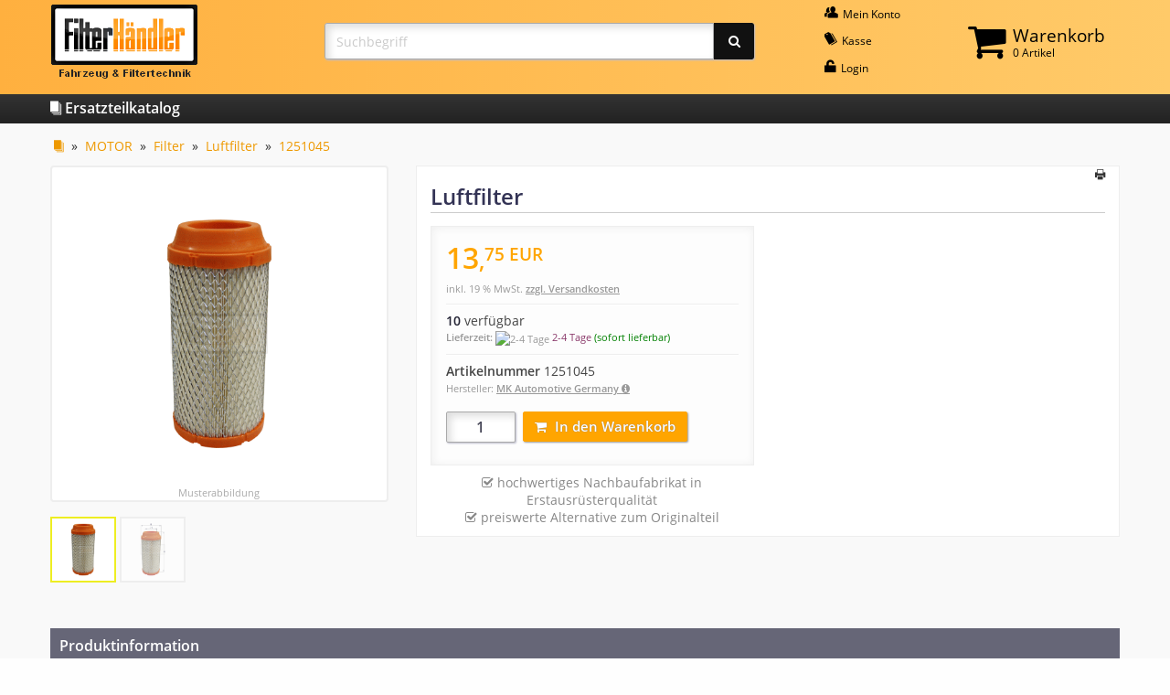

--- FILE ---
content_type: text/html; charset=ISO-8859-1
request_url: https://www.xn--filterhndler-mcb.de/Katalog/Filter/Luftfilter::37150.html
body_size: 6875
content:
<!DOCTYPE html PUBLIC "-//W3C//DTD XHTML 1.0 Transitional//EN" "http://www.w3.org/TR/xhtml1/DTD/xhtml1-transitional.dtd">
<html xmlns="http://www.w3.org/1999/xhtml" dir="ltr" xml:lang="de">
<head>
<meta http-equiv="Content-Type" content="text/html; charset=iso-8859-15" />
<meta http-equiv="Content-Style-Type" content="text/css" />
<meta name="viewport" content="width=device-width, initial-scale=1.0" />
<meta name="format-detection" content="telephone=no" />
<title>Luftfilter</title>
<meta http-equiv="content-language" content="de" />
<meta http-equiv="cache-control" content="no-cache" />
<meta name="keywords" content="Luftfilter" />
<meta name="description" content="Motorluftfilter &raquo; Jetzt günstig online kaufen &#10004;" />
<meta name="language" content="de" />
<meta name="robots" content="index,follow" />
<meta name="page-topic" content="shopping" />
<meta name="reply-to" content="info@xn--filterhndler-mcb.de" />
<meta name="revisit-after" content="5" />
<link rel="canonical" href="https://www.xn--filterhndler-mcb.de/Katalog/Filter/Luftfilter::37150.html" />
<link rel="shortcut icon" href="https://www.xn--filterhndler-mcb.de/templates/fhresp/favicon.ico" type="image/x-icon" />
<!--
=========================================================
modified eCommerce Shopsoftware (c) 2009-2012 [www.modified-shop.org]
=========================================================

modified eCommerce Shopsoftware offers you highly scalable E-Commerce-Solutions and Services.
The Shopsoftware is redistributable under the GNU General Public License (Version 2) [http://www.gnu.org/licenses/gpl-2.0.html].
based on: E-Commerce Engine Copyright (c) 2006 xt:Commerce, created by Mario Zanier & Guido Winger and licensed under GNU/GPL.
Information and contribution at http://www.xt-commerce.com

=========================================================
Please visit our website: www.modified-shop.org
=========================================================
-->

<meta name="generator" content="(c) by modified eCommerce Shopsoftware ------ http://www.modified-shop.org" />
<base href="https://www.xn--filterhndler-mcb.de/" />
<link rel="stylesheet" href="templates/fhresp/stylesheet.css" type="text/css" />
<link rel="stylesheet" href="templates/fhresp/css/thickbox.css" type="text/css" media="screen" />
<script type="text/javascript"><!--
var selected;
var submitter = null;
function submitFunction() {
    submitter = 1;
}
function popupWindow(url) {
  window.open(url,'popupWindow','toolbar=no,location=no,directories=no,status=no,menubar=no,scrollbars=yes,resizable=yes,copyhistory=no,width=100,height=100,screenX=150,screenY=150,top=150,left=150')
}  
function selectRowEffect(object, buttonSelect) {
  if (!selected) {
    if (document.getElementById) {
      selected = document.getElementById('defaultSelected');
    } else {
      selected = document.all['defaultSelected'];
    }
  }
  if (selected) selected.className = 'moduleRow';
  object.className = 'moduleRowSelected';
  selected = object;
  if (document.getElementById('payment'[0])) {
    document.getElementById('payment'[buttonSelect]).checked=true;
  }
}
function rowOverEffect(object) {
  if (object.className == 'moduleRow') object.className = 'moduleRowOver';
}
function rowOutEffect(object) {
  if (object.className == 'moduleRowOver') object.className = 'moduleRow';
}
function popupImageWindow(url) {
  window.open(url,'popupImageWindow','toolbar=no,location=no,directories=no,status=no,menubar=no,scrollbars=no,resizable=yes,copyhistory=no,width=100,height=100,screenX=150,screenY=150,top=150,left=150')
}
//--></script>
<script src="templates/fhresp/javascript/jquery-1.8.3.min.js" type="text/javascript"></script>
</head>
<body>


<div id="fh-main-head">
	<div class="row">
		<div class="medium-4 large-3 columns"><div class="fh-medium-logo-height-align fh-small-center" style="margin-bottom:0.8rem;"><div>
			<a href="https://www.xn--filterhndler-mcb.de/"><img src="images/fh-logo-small.png" alt="" title="FilterH&auml;ndler-online" style="max-width:none;" /></a>
		</div></div></div>
		<div class="medium-8 large-4 large-push-5 columns">
			<div class="row"><div class="small-12 columns"><div class="row collapse" style="position:relative;">				<div class="medium-1 columns show-for-medium">&#160;</div>
				<div class="medium-5 columns"><div class="fh-medium-logo-height-align fh-small-center" style="margin-bottom:0.8rem;"><div>
					<a class="fh-top-nav-item" href="https://www.xn--filterhndler-mcb.de/account.php"><i class="fi-icon fi-torsos-male-female"></i> Mein&#160;Konto</a>					<a class="fh-top-nav-item" href="https://www.xn--filterhndler-mcb.de/checkout_shipping.php"><i class="fi-icon fi-pricetag-multiple"></i> Kasse</a>
					<a class="fh-top-nav-item" href="https://www.xn--filterhndler-mcb.de/login.php"><i class="fi-icon fi-unlock"></i> Login</a>				</div></div></div>
				<div class="medium-6 columns"><div class="fh-medium-logo-height-align" style="margin-bottom:0.8rem;"><div>
					
<div class="fh-shopping-cart">
	<a class="fh-top-nav-item-cart" href="https://www.xn--filterhndler-mcb.de/shopping_cart.php">
		<i class="fa-icon fa-shopping-cart"></i>
		<div class="fh-shopping-cart-head"><span>Warenkorb</span><br />0 Artikel</div>
	</a>
	<div class="fh-shopping-cart-content">
				<div class="fh-shopping-cart-content-c">Ihr Warenkorb ist leer.</div>
		</div>
</div>

				</div></div></div>
			</div></div></div>
		</div>
		<div class="large-5 large-pull-4 columns"><div class="fh-large-logo-height-align" style="margin-bottom:0.8rem;"><div>
			<form action="advanced_search_result.php" method="get">
				<div class="input-group" style="margin:0;">
					<input type="search" name="search" placeholder="Suchbegriff" autocomplete="off" class="input-group-field fh-js-loading-submit" style="border-radius:3px 0 0 3px; max-width:none;" required />
					<div class="input-group-button"><button type="submit" class="button fh-button fh-button-input" style="border-radius:0 3px 3px 0;"><i class="fa-icon fa-search"></i></button></div>
				</div>
			</form>
		</div></div></div>
	</div>
</div>
<div class="fh-text-h3" id="fh-topmenu"><div class="row"><div class="small-12 columns"><a href="https://www.xn--filterhndler-mcb.de/Katalog:::1.html" class="fh-link-plain"><i class="fi-icon fi-page-multiple"></i> Ersatzteilkatalog</a></div></div></div>
<div id="fh-main-content">
	<div class="row">
		<div class="large-12 columns">
			<div class="fh-breadcrumb"><a href="https://www.xn--filterhndler-mcb.de/Katalog:::1.html"><i class="fi-icon fi-page-multiple" title="Katalog"></i></a> &raquo; <a href="https://www.xn--filterhndler-mcb.de/Katalog/MOTOR:::1_11.html">MOTOR</a> &raquo; <a href="https://www.xn--filterhndler-mcb.de/Katalog/Filter:::1_11_16.html">Filter</a> &raquo; <a href="https://www.xn--filterhndler-mcb.de/Katalog/Filter/Luftfilter:::1_11_16_22.html">Luftfilter</a> &raquo; <a href="https://www.xn--filterhndler-mcb.de/Katalog/Filter/Luftfilter::37150.html">1251045</a></div>
			<script type="application/ld+json">
			{
				"@context": "https://schema.org/",
				"@type": "BreadcrumbList",
				"itemListElement": [{
					"@type": "ListItem",
					"position": 1,
					"item": {
						"@id": "https://www.xn--filterhndler-mcb.de/Katalog/Filter:::1_11_16.html",
						"name": "Filter"
					}
				},{
					"@type": "ListItem",
					"position": 2,
					"item": {
						"@id": "https://www.xn--filterhndler-mcb.de/Katalog/Filter/Luftfilter:::1_11_16_22.html",
						"name": "Luftfilter"
					}
				}]
			}
			</script>
			






<div class="row">
	<div class="medium-5 large-4 columns text-center">
		<div style="background-color:#fff; border:2px solid #eee; border-radius:4px; margin-bottom:1rem;">
			<div id="fh-more-images-id-0" class="fh-more-images-class fh-medium-up-min-height-pimg">
				<img src="https://www.xn--filterhndler-mcb.de/img/1251045.gif" alt="Luftfilter" class="xzoom0" xoriginal="https://www.xn--filterhndler-mcb.de/img/pzoom/1251045.gif" />
			</div>
			<script type="text/javascript">
				$(window).load(function() {
					$(".fh-more-images-button").css("position", "relative").find("img").each(function() {
						$(this).css("position", "relative").css("top", Math.max(0, ($(this).parent().height() - $(this).outerHeight()) / 2) + "px");
					});
					fhAdjustMoImgH();
					$("#fh-more-images-id-0").css("position", "relative").find("img").each(function() {
						$(this).css("position", "relative").css("top", Math.max(0, ($(this).parent().height() - $(this).outerHeight()) / 2) + "px");
					});
					for (var num = 0; num <= 1; num++) {
						var obj = $(".xzoom" + num);
						var h = obj.height();
						if (!obj.is(":visible")) {
							obj.parent().show();
							h = obj.height();
							obj.parent().hide();
						}
						var options = {};
						options.position = h > 140 ? "right" : "bottom";
						options.Xoffset = options.position == "right" ? 10 : 0;
						options.Yoffset = options.position == "bottom" ? 10 : 0;
						obj.xzoom(options);
					}
				});
				function fhAdjustMoImgH() {
					if ($(".fh-more-images-class").length > 1) {
						var maxh = 0;
						$(".fh-more-images-class").find("img").css({ position:"static", top:"0" });
						$(".fh-more-images-class").css("height", "auto").each(function() {
							var tmp = $(this).attr("style");
							$(this).css({ position:"absolute", visibility:"hidden", display:"block", width:$(this).parent().width() + "px" });
							var h = $(this).height();
							$(this).attr("style", tmp ? tmp : "");
							if (h > maxh) {
								maxh = h;
							}
						});
						if (maxh > 0) {
							$(".fh-more-images-class").height(maxh);
						}
					}
				}
			</script>
						<div id="fh-more-images-id-1" class="fh-more-images-class fh-medium-up-min-height-pimg" style="display:none;">
				<img src="https://www.xn--filterhndler-mcb.de/img/1251045-X.gif" class="xzoom1" xoriginal="https://www.xn--filterhndler-mcb.de/img/pzoom/1251045-X.gif" />
			</div>
					<div class="fh-more-images-notice"><small>Musterabbildung</small></div>
		</div>
		<div style="margin-bottom:2rem; text-align:left;">
			<div class="fh-more-images-button fh-more-images-button-selected" onmouseover="fhSwitchMoreImages(this, 'fh-more-images-id-0');" onclick="fhSwitchMoreImages(this, 'fh-more-images-id-0');">
				<img src="https://www.xn--filterhndler-mcb.de/img/1251045.gif" alt="" />
			</div>
					<div class="fh-more-images-button" onmouseover="fhSwitchMoreImages(this, 'fh-more-images-id-1');" onclick="fhSwitchMoreImages(this, 'fh-more-images-id-1');">
				<img src="https://www.xn--filterhndler-mcb.de/img/1251045-X.gif" alt="" />
			</div>
				</div>
		<script type="text/javascript">
			var fhsmilock = false;
			function fhSwitchMoreImages(thiz, id) {
				if (!fhsmilock && !$(thiz).hasClass("fh-more-images-button-selected")) {
					fhsmilock = true;
					fhAdjustMoImgH();
					$(".fh-more-images-class").css("display", "none");
					$(".fh-more-images-button").removeClass("fh-more-images-button-selected");
					$(thiz).addClass("fh-more-images-button-selected");
					$("#" + id).fadeIn(400, function() { fhsmilock = false; }).css("position", "relative").find("img").each(function() {
						$(this).css("position", "relative").css("top", Math.max(0, ($(this).parent().height() - $(this).outerHeight()) / 2) + "px");
					});
				}
			}
		</script>
		</div>
	<div class="medium-7 large-8 columns" style="color:#888; margin-bottom:2rem; text-align:left;"><div class="fh-white-box">
		<div style="padding-top:3px; text-align:right;"><i onclick="javascript:window.open('https://www.xn--filterhndler-mcb.de/print_product_info.php?products_id=37150', 'popup', 'toolbar=no,location=no,directories=no,status=no,menubar=no,scrollbars=yes,resizable=yes,copyhistory=no, width=640, height=600')" title="Druckansicht" class="fi-icon fi-print fh-print"></i></div>
		<h1 style="margin-top:0;">Luftfilter</h1>
		<div class="row">
				<div class="large-6 columns">
				<div id="productinfoprice" class="fh-product-info-price-box">
					<p style="color:#ffa500; margin:0;"><strong itemprop="price" style="font-size:1.5rem;"><span style="font-size:2rem;">13</span>,<span class="fh-sup" style="font-size:1.2rem;">75</span><span class="fh-sup" style="font-size:1.2rem;"> EUR</span></strong></p>
					<p class="taxandshippinginfo" style="white-space:nowrap">inkl. 19 % MwSt. <a rel="nofollow" target="_blank" href="https://www.xn--filterhndler-mcb.de/popup_content.php?coID=1&amp;KeepThis=true&amp;TB_iframe=true&amp;height=400&amp;width=600" title="Information" class="thickbox">zzgl. Versandkosten</a></p>
					<div class="fh-hline"></div>
					<strong style="color:#223;">10</strong> verf&uuml;gbar
						<p class="shippingtime">
						<strong>Lieferzeit:</strong> <img src="/admin/images/icons/green.png" alt="2-4 Tage" />						<a rel="nofollow" style="color:#893769;" target="_blank" href="https://www.xn--filterhndler-mcb.de/popup_content.php?coID=13&amp;KeepThis=true&amp;TB_iframe=true&amp;height=400&amp;width=600" title="Information" class="thickbox">2-4 Tage</a> <span style="color:green;">(sofort lieferbar)</span>
					</p>
																					<div class="fh-hline"></div>
					<div><strong>Artikelnummer</strong> 1251045</div>
						<div class="shop-note"><small>Hersteller: <label for="manufacturer-modal">MK Automotive Germany <i class="fa-icon fa-circle-info"></i></label></small></div>
							<input id="manufacturer-modal" type="checkbox" autocomplete="off" class="shop-toggle-control" />
					<div class="shop-modal shop-toggle-content">
						<label for="manufacturer-modal"></label>
						<div class="shop-modal-content">
							<label for="manufacturer-modal"></label>
							<h3>Herstellerinformation</h3>
							<div>
								<div><strong>MK Automotive Germany</strong></div>
								<div>Nifty Commerce GmbH<br />Neue Straße 17<br />DE-66333 Völklingen</div>
											<br />
														<div><i class="fi-icon fi-mail" style="font-size:1rem;"></i> mail@niftycommerce.de</div>
													</div>
							<br /><br />
							<div><label for="manufacturer-modal" class="button fh-button">Schlie&szlig;en</label></div>
						</div>
					</div>
											<div class="fh-add-to-basket" style="margin-top:1rem;">
						<form id="cart_quantity" action="https://www.xn--filterhndler-mcb.de/product_info.php?products_id=37150&amp;action=add_product" method="post">
							<div class="input-group" style="width:auto;">
								<input type="text" name="products_qty" value="1" class="input-group-field" size="3" /> <input type="hidden" name="products_id" value="37150" />
								<div class="input-group-button" style="width:auto;"><button type="submit" title=" Artikel in den Warenkorb legen "><i class="fa-icon fa-shopping-cart hide-for-small-only">&#160;&#160;</i>In den Warenkorb</button></div>
							</div>
						</form>
					</div>
					</div>
				<script type="application/ld+json">
				{
					"@context": "https://schema.org/",
					"@type": "Product",
					"sku": "1251045",
					"image": "https://www.xn--filterhndler-mcb.de/img/1251045.gif",
					"name": "Luftfilter",
					"offers": {
						"@type": "Offer",
						"availability": "https://schema.org/InStock",
						"itemCondition": "https://schema.org/NewCondition",
						"price": 13.75,
						"priceCurrency": "EUR"
					}
				}
				</script>
				<div style="border-bottom:1px solid transparent; margin:0.6rem 0; text-align:center;">
						<i class="fa-icon fa-check-square-o"></i> hochwertiges Nachbaufabrikat in Erstausr&uuml;sterqualit&auml;t<br />
					<i class="fa-icon fa-check-square-o"></i> preiswerte Alternative zum Originalteil
					</div>
			</div>
		</div>
	</div></div>
						<div class="small-12 columns" style="margin:1rem 0 2rem 0;">
		<div class="fh-text-h3" style="background-color:#667; color:#fff; padding:0.625rem;">Produktinformation</div>
		<table class="fh-product-info-table" style="border-bottom:4px solid #667; margin:0;">
					<tr>
				<td class="show-for-medium">Produktart</td>
							<td>
					<div class="show-for-small-only"><strong>Produktart</strong></div>					<div class="fh-table-maxwidth">Motorluftfilter</div>
				</td>
						</tr>
					<tr>
				<td class="show-for-medium">Außendurchmesser&#160;D</td>
							<td>
					<div class="show-for-small-only"><strong>Außendurchmesser D</strong></div>					<div class="fh-table-maxwidth">113 mm</div>
				</td>
						</tr>
					<tr>
				<td class="show-for-medium">Innendurchmesser&#160;D1</td>
							<td>
					<div class="show-for-small-only"><strong>Innendurchmesser D1</strong></div>					<div class="fh-table-maxwidth">64 mm</div>
				</td>
						</tr>
					<tr>
				<td class="show-for-medium">Höhe&#160;H</td>
							<td>
					<div class="show-for-small-only"><strong>Höhe H</strong></div>					<div class="fh-table-maxwidth">253 mm</div>
				</td>
						</tr>
					<tr>
				<td class="show-for-medium">Gewicht</td>
							<td>
					<div class="show-for-small-only"><strong>Gewicht</strong></div>					<div class="fh-table-maxwidth">0,5 kg</div>
				</td>
						</tr>
											<tr>
				<td class="show-for-medium">Vergleichsnummern</td>
				<td>
					<div class="show-for-small-only" style="margin-bottom:1rem;"><strong>Vergleichsnummern</strong></div>
					<div class="fh-table-maxwidth">
						Ammann 3-69217 (369217)<br />Atlas Copco 29149300-00 (2914930000)<br />Boge Kompressoren 569002811, 569002811P, 5690028661, 5690028661P<br />Caterpillar 10SX8591<br />CompAir 134798, 98262/5136.3 (9826251363)<br />Deutz 1319141<br />Hako 68-2430 (682430)<br />Hamm 2127067<br />Ingersoll-Rand 23487929, 54516075, 80804826, IEX4002812<br />JCB 32/926059 (32926059)<br />John Deere EPC046519<br />KAESER 6.3528.0 (635280), 6.3528.0/A1 (635280A1)<br />Kubota K3181-82240 (K318182240), K3181-82241 (K318182241)<br />Linde 0009839002<br />Nissan 16546-FA01A (16546FA01A)<br />Pneumofore 41748<br />Sandvik 55071773, 89732099<br />Schaeff 5.501.660.947 (5501660947)<br />SDMO 330250290<br />Tamrock 89732099<br />Volvo 80804826, 80858384<br />VW (Volkswagen) 750115577<br />Wirtgen Group 2127067<br />Worthington 522082540, 522182540, 6211455100<br />						<br />												ALCO Filters MD-7780 (MD7780), S80<br />Baldwin RS3990<br />Bosch F026400238, S0238<br />Clean Filters MA3427<br />Donaldson P77-8979 (P778979)<br />Fleetguard AF25725, AF26387<br />Hengst E1500L<br />Hifi Filter SA17068<br />Knecht/Mahle LX1802<br />Luberfiner LAF5771<br />M-Filter A1061<br />MANN-FILTER C11100<br />SCT SB2185<br />SF-Filter SL8384<br />Sotras SA6685<br />TRP 1534598<br />UFI Filters 27.508.00 (2750800)<br />WIX Filters 49978, 549978<br />								</div>
				</td>
			</tr>
						</table>
		<p><small style="color:#888;">Alle angegebenen Referenznummern und Marken dienen nur zu Vergleichszwecken.<br />Die angebotenen Ersatzteile sind ausschlie&szlig;lich dem bestimmungsgem&auml;&szlig;en Gebrauch zuzuf&uuml;hren. Einbau nur durch qualifiziertes Fachpersonal.</small></p>
	</div>
			<div class="small-12 columns">
		<div style="margin:2rem 0;">
	
			<h3 class="fh-white-box-head">Dieses Produkt ist kompatibel zu:</h3>
<div class="fh-white-box">
	<div class="fh-hline"></div>
			<div class="fh-product-list-item" style="background-color:transparent; border:none; padding:0;">
		<div class="row">
					<div class="small-12 columns"><div style="padding:0 0.5rem;">
				<small><a href="https://www.xn--filterhndler-mcb.de/Katalog/MOTOR:::1_11.html" class="fh-link-plain-hu">MOTOR</a> &raquo; <a href="https://www.xn--filterhndler-mcb.de/Katalog/Filter:::1_11_16.html" class="fh-link-plain-hu">Filter</a> &raquo; <a href="https://www.xn--filterhndler-mcb.de/Katalog/Filter/Sekundaerluftfilter:::1_11_16_59.html" class="fh-link-plain-hu">Sekundärluftfilter</a></small>
			</div></div>
					<div class="medium-4 columns text-center">
				<a href="https://www.xn--filterhndler-mcb.de/Katalog/Filter/Sekundaerluftfilter::15459.html"><img src="https://www.xn--filterhndler-mcb.de/img/1261022-tbln.gif" alt="Sekundärluftfilter" /></a>
			</div>
			<div class="medium-8 columns fh-small-center">
				<h3 style="margin-top:0;"><a href="https://www.xn--filterhndler-mcb.de/Katalog/Filter/Sekundaerluftfilter::15459.html" class="fh-link-plain-hu">Sekundärluftfilter</a></h3>
								<p><strong style="color:#ffa500;"> 14,90 EUR<span class="fh-asterisk">*</span></strong></p>
				<p style="color:#999;">Artikelnummer 1261022</p>
			</div>
		</div>
	</div>
	<div class="fh-hline"></div>
		<div class="fh-prnote"><span class="fh-asterisk">*</span> inkl. 19 % MwSt. <a rel="nofollow" target="_blank" href="https://www.xn--filterhndler-mcb.de/popup_content.php?coID=1&amp;KeepThis=true&amp;TB_iframe=true&amp;height=400&amp;width=600" title="Information" class="thickbox">zzgl. Versandkosten</a></div>
</div>
</div>		<div style="margin:2rem 0;">
			
					<h3 class="fh-white-box-head">Wir empfehlen Ihnen noch folgende Produkte:</h3>
<div class="fh-white-box">
	<div class="fh-hline"></div>
				<div class="fh-product-list-item" style="background-color:transparent; border:none; padding:0;">
		<div class="row">
						<div class="small-12 columns"><div style="padding:0 0.5rem;">
				<small><a href="https://www.xn--filterhndler-mcb.de/Katalog/MOTOR:::1_11.html" class="fh-link-plain-hu">MOTOR</a> &raquo; <a href="https://www.xn--filterhndler-mcb.de/Katalog/Filter:::1_11_16.html" class="fh-link-plain-hu">Filter</a> &raquo; <a href="https://www.xn--filterhndler-mcb.de/Katalog/Filter/Filtersaetze:::1_11_16_142.html" class="fh-link-plain-hu">Filtersätze</a></small>
			</div></div>
						<div class="medium-4 columns text-center">
				<a href="https://www.xn--filterhndler-mcb.de/Katalog/Filter/Filtersaetze/Filtersatz-Luftfilter-Sekundaerfilter-fuer-diverse-Bagger-Maschinen-Traktoren::1032874117.html"><img src="https://www.xn--filterhndler-mcb.de/img/1241044-tbln.gif" alt="Filtersatz Luftfilter+Sekundärfilter für diverse Bagger, Maschinen, Traktoren" /></a>
			</div>
			<div class="medium-8 columns fh-small-center">
				<h3 style="margin-top:0;"><a href="https://www.xn--filterhndler-mcb.de/Katalog/Filter/Filtersaetze/Filtersatz-Luftfilter-Sekundaerfilter-fuer-diverse-Bagger-Maschinen-Traktoren::1032874117.html" class="fh-link-plain-hu">Filtersatz Luftfilter+Sekundärfilter für diverse Bagger, Maschinen, Traktoren</a></h3>
								<p><strong style="color:#ffa500;"> 29,90 EUR<span class="fh-asterisk">*</span></strong></p>
				<p style="color:#999;">Artikelnummer 1241044</p>
			</div>
		</div>
	</div>
	<div class="fh-hline"></div>
				<div class="fh-prnote"><span class="fh-asterisk">*</span> inkl. 19 % MwSt. <a rel="nofollow" target="_blank" href="https://www.xn--filterhndler-mcb.de/popup_content.php?coID=1&amp;KeepThis=true&amp;TB_iframe=true&amp;height=400&amp;width=600" title="Information" class="thickbox">zzgl. Versandkosten</a></div>
</div>
</div>	</div>
	</div>

		</div>
	</div>
</div>
<!--googleoff: all-->
<footer id="fh-bottom">
	<div class="row">
		<div class="medium-6 columns">
			<div class="fh-bottom-wrap">
				<strong>Kontakt</strong>
				<div class="fh-bottom-line"></div>
				<i class="fi-icon fi-mail" style="font-size:1rem;"></i> <span class="fh-email">info@filterh&auml;ndler.de</span>
				<small style="white-space:nowrap;">(<span class="fh-email-idn">info@xn--filterhndler-mcb.de</span>)</small><br />
				<a href="https://www.xn--filterhndler-mcb.de/Kontakt:_:7.html" class="fh-link-plain"><i class="fi-icon fi-arrow-right"></i> Kontaktformular</a>
			</div>
		</div>
		<div class="medium-6 columns">
			<div class="fh-bottom-wrap">
				<strong>Information</strong>
				<div class="fh-bottom-line"></div>
				<a href="https://www.xn--filterhndler-mcb.de/Widerrufsrecht-Widerrufsformular:_:9.html" class="fh-link-plain">&bull; Widerrufsrecht &amp; -formular</a><br />
				<a href="https://www.xn--filterhndler-mcb.de/Liefer-und-Versandinformation:_:1.html" class="fh-link-plain">&bull; Lieferung &amp; Versand</a><br />
				<a href="https://www.xn--filterhndler-mcb.de/Zahlungsarten:_:15.html" class="fh-link-plain">&bull; Zahlungsarten</a><br />
				<br />
				<div class="row small-up-2 medium-up-2 large-up-4 collapse">
					<div class="columns"><div class="fh-bottom-pay-icon"><a href="https://www.xn--filterhndler-mcb.de/Zahlungsarten:_:15.html" class="fh-link-plain"><img src="images/fh-pay-icon-paypal.png" alt="" /></a></div></div>
					<div class="columns"><div class="fh-bottom-pay-icon"><a href="https://www.xn--filterhndler-mcb.de/Zahlungsarten:_:15.html" class="fh-link-plain"><img src="images/fh-pay-icon-banktransfer.png" alt="" /></a></div></div>
					<div class="columns"><div class="fh-bottom-pay-icon"><a href="https://www.xn--filterhndler-mcb.de/Liefer-und-Versandinformation:_:1.html" class="fh-link-plain"><img src="images/fh-pay-icon-freeshipping.png" alt="" /></a></div></div>
				</div>
			</div>
		</div>
		<div class="small-12 columns clearfix fh-small-center" style="margin-top:1rem;">
			<div class="fh-bottom-line"></div>
			<a href="https://www.xn--filterhndler-mcb.de/Impressum:_:4.html" class="fh-link-plain">Impressum</a> &bull;
			<a href="https://www.xn--filterhndler-mcb.de/Unsere-AGB:_:3.html" class="fh-link-plain">AGB</a> &bull;
			<a href="https://www.xn--filterhndler-mcb.de/Datenschutzerklaerung:_:2.html" class="fh-link-plain" style="margin-bottom:0.5rem;">Datenschutzerkl&auml;rung</a>
			<br class="show-for-small-only" />
			<a href="https://www.xn--filterhndler-mcb.de/Datenschutzerklaerung:_:2.html#ssl" class="fh-bottom-ssl-icon fh-link-plain float-right">
				<img src="images/fh-ssl.png" alt="" style="max-height:40px; width:auto;" />
			</a>
		</div>
	</div>
</footer>
<!--googleon: all-->
<script src="templates/fhresp/javascript/thickbox.js" type="text/javascript"></script>
<script src="templates/fhresp/javascript/xzoom.min.js" type="text/javascript"></script>
<script type="text/javascript">
$(document).ready(function() {
	$(".onscript").show();
	
	$(".fh-js-hl-inputlabel").find("*[class*='fh-js-hl-i']").find("input").focus(function() {
		$(".fh-js-hl-l" + $(this).closest("*[class*='fh-js-hl-i']").attr("class").split("fh-js-hl-i")[1].split(" ")[0]).find("label").addClass("fh-js-hl-label");
	}).blur(function() {
		$(".fh-js-hl-l" + $(this).closest("*[class*='fh-js-hl-i']").attr("class").split("fh-js-hl-i")[1].split(" ")[0]).find("label").removeClass("fh-js-hl-label");
	});
	
	$(".fh-js-loading-submit").closest("form").submit(function() {
		$(this).find(".fh-js-loading-submit").addClass("fh-js-loading-submit-img");
	});
});
</script></body></html>